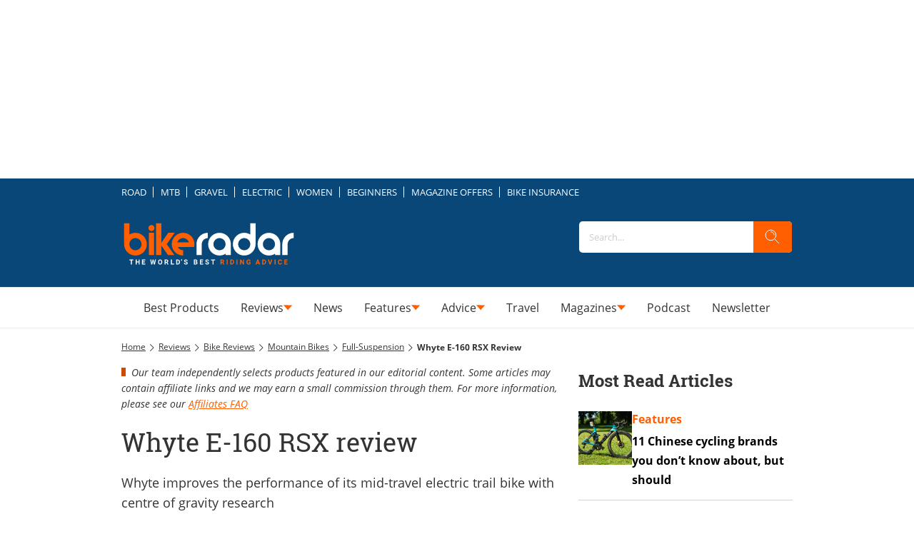

--- FILE ---
content_type: image/svg+xml
request_url: https://www.bikeradar.com/delivery/web/dynamicResources/32337f2f-7841-4ef6-a233-d1f001580530/storefront/assets/images/logo-ipso-regulated.svg?version=1769090110858
body_size: 2012
content:
<?xml version="1.0" standalone="no"?>
<!DOCTYPE svg PUBLIC "-//W3C//DTD SVG 20010904//EN"
        "http://www.w3.org/TR/2001/REC-SVG-20010904/DTD/svg10.dtd">
<svg version="1.0" xmlns="http://www.w3.org/2000/svg"
     width="533.000000pt" height="240.000000pt" viewBox="0 0 533.000000 240.000000"
     preserveAspectRatio="xMidYMid meet">
    <rect width="100%" height="100%" fill="white"/>
    <g transform="translate(0.000000,240.000000) scale(0.100000,-0.100000)"
       fill="#000000" stroke="none">
        <path d="M1039 1976 c-295 -62 -527 -280 -611 -573 -32 -111 -32 -305 0 -416
56 -195 172 -353 339 -460 282 -181 636 -165 906 42 l66 51 1602 0 c1376 0
1600 2 1596 14 -3 8 -45 138 -93 290 l-88 276 91 288 90 287 -1605 3 -1604 2
-62 46 c-79 60 -176 108 -268 134 -95 27 -268 35 -359 16z m319 -52 c92 -19
229 -88 304 -151 358 -304 358 -852 1 -1155 -130 -110 -295 -169 -473 -169
-286 0 -528 148 -660 403 -108 207 -111 468 -7 674 93 184 243 316 431 379
128 43 259 49 404 19z m3517 -196 c-2 -7 -40 -128 -84 -269 l-81 -256 70 -224
c39 -123 77 -243 85 -266 l14 -43 -1550 0 -1549 0 39 51 c101 126 153 290 153
474 0 183 -52 347 -150 472 -21 26 -41 54 -46 61 -6 9 307 12 1548 12 1240 0
1555 -3 1551 -12z"/>
        <path d="M615 1429 c-10 -30 19 -53 47 -38 29 15 20 53 -14 57 -20 2 -28 -2
-33 -19z"/>
        <path d="M845 1344 c-16 -8 -38 -25 -47 -37 l-18 -22 0 33 c0 25 -4 32 -20 32
-19 0 -20 -7 -20 -255 0 -248 1 -255 20 -255 19 0 20 7 20 111 l0 111 30 -30
c32 -32 83 -47 127 -36 86 20 137 118 115 222 -14 68 -42 106 -92 126 -50 20
-77 20 -115 0z m118 -55 c54 -41 59 -161 11 -219 -22 -26 -33 -30 -74 -30 -41
0 -53 5 -79 30 -55 55 -52 174 6 219 35 28 101 28 136 0z"/>
        <path d="M1165 1351 c-35 -15 -57 -48 -57 -86 0 -45 23 -72 82 -98 55 -24 90
-54 90 -78 0 -29 -29 -49 -70 -49 -29 0 -43 6 -59 26 -17 21 -23 24 -40 14
-28 -14 -26 -24 9 -54 55 -46 142 -43 186 5 23 26 25 98 4 124 -8 10 -43 31
-77 46 -71 32 -89 55 -67 87 20 28 70 29 99 2 24 -23 58 -17 53 8 -8 43 -100
74 -153 53z"/>
        <path d="M1498 1351 c-72 -24 -128 -100 -128 -176 0 -142 161 -230 278 -152
112 74 107 252 -8 312 -37 19 -107 27 -142 16z m143 -80 c36 -36 39 -43 39
-96 0 -53 -3 -60 -39 -96 -35 -35 -44 -39 -88 -39 -78 0 -133 56 -133 135 0
79 55 135 133 135 44 0 53 -4 88 -39z"/>
        <path d="M627 1343 c-4 -3 -7 -80 -7 -170 l0 -163 25 0 25 0 0 170 c0 158 -1
170 -18 170 -10 0 -22 -3 -25 -7z"/>
        <path d="M1755 1056 c-27 -20 -15 -51 20 -51 23 0 31 5 33 22 4 29 -28 47 -53
29z"/>
        <path d="M3380 1210 l0 -210 25 0 25 0 0 210 0 210 -25 0 -25 0 0 -210z"/>
        <path d="M4410 1303 l0 -116 -23 21 c-34 33 -88 29 -129 -7 -31 -27 -33 -34
-33 -91 0 -57 2 -64 33 -91 39 -35 87 -38 126 -8 21 17 26 18 26 5 0 -9 8 -16
20 -16 19 0 20 7 20 210 0 203 -1 210 -20 210 -19 0 -20 -7 -20 -117z m-34
-121 c37 -24 43 -87 13 -126 -44 -56 -124 -22 -124 54 0 49 27 80 69 80 17 0
36 -4 42 -8z"/>
        <path d="M2240 1186 c0 -179 1 -186 20 -186 18 0 20 7 20 75 0 97 13 98 76 0
41 -63 53 -75 77 -75 15 0 27 1 27 3 0 1 -24 36 -54 77 l-54 75 29 12 c41 17
65 72 53 119 -13 54 -51 77 -129 82 l-65 4 0 -186z m115 130 c80 -34 42 -126
-51 -126 -23 0 -24 3 -24 63 0 84 8 91 75 63z"/>
        <path d="M3830 1275 c0 -33 -4 -45 -15 -45 -8 0 -15 -9 -15 -19 0 -10 7 -21
15 -25 12 -4 15 -25 15 -96 0 -83 1 -90 20 -90 19 0 20 7 20 91 0 82 2 91 20
96 11 3 20 14 20 24 0 12 -7 19 -20 19 -17 0 -20 7 -20 45 0 38 -3 45 -20 45
-17 0 -20 -7 -20 -45z"/>
        <path d="M2537 1209 c-37 -29 -54 -88 -38 -138 24 -81 116 -109 181 -55 28 24
30 28 16 42 -14 14 -18 14 -39 -6 -31 -29 -81 -29 -101 0 -30 43 -22 48 69 48
84 0 85 0 85 25 0 34 -25 82 -49 95 -33 17 -96 12 -124 -11z m121 -47 c14 -22
14 -22 -52 -22 -69 0 -78 6 -48 32 36 32 75 28 100 -10z"/>
        <path d="M2816 1203 c-32 -32 -40 -61 -33 -116 11 -82 100 -124 161 -76 l26
20 0 -30 c0 -72 -45 -116 -95 -93 -14 7 -30 23 -37 37 -14 30 -48 34 -48 5 0
-11 13 -34 28 -52 25 -27 36 -32 80 -32 43 -1 56 3 79 27 28 27 28 28 31 182
3 151 3 155 -17 155 -15 0 -21 -6 -21 -21 l0 -20 -26 20 c-39 30 -94 28 -128
-6z m133 -39 c43 -54 11 -134 -53 -134 -44 0 -71 30 -71 80 0 76 80 110 124
54z"/>
        <path d="M3100 1135 c0 -88 2 -98 25 -120 24 -25 81 -34 120 -19 30 12 45 60
45 149 0 78 -2 85 -20 85 -18 0 -20 -7 -20 -78 0 -87 -16 -122 -55 -122 -39 0
-55 35 -55 122 0 71 -2 78 -20 78 -19 0 -20 -7 -20 -95z"/>
        <path d="M3540 1201 c-34 -34 -45 -68 -35 -118 15 -81 108 -122 162 -71 20 18
23 19 23 5 0 -10 8 -17 20 -17 19 0 20 7 20 115 0 108 -1 115 -20 115 -13 0
-20 -7 -20 -20 l0 -21 -22 21 c-34 31 -92 27 -128 -9z m130 -31 c27 -27 27
-89 0 -118 -30 -32 -84 -30 -106 4 -38 58 -9 134 51 134 22 0 43 -8 55 -20z"/>
        <path d="M4003 1218 c-28 -13 -53 -66 -53 -110 0 -39 30 -92 61 -108 34 -19
107 -6 136 23 25 24 25 25 6 36 -16 8 -24 6 -38 -9 -35 -39 -99 -21 -118 33
-6 15 2 17 83 17 84 0 90 1 90 20 0 33 -27 88 -48 99 -26 14 -90 13 -119 -1z
m105 -41 c6 -5 12 -16 12 -23 0 -10 -16 -14 -60 -14 -63 0 -72 7 -42 32 31 28
59 29 90 5z"/>
    </g>
</svg>
